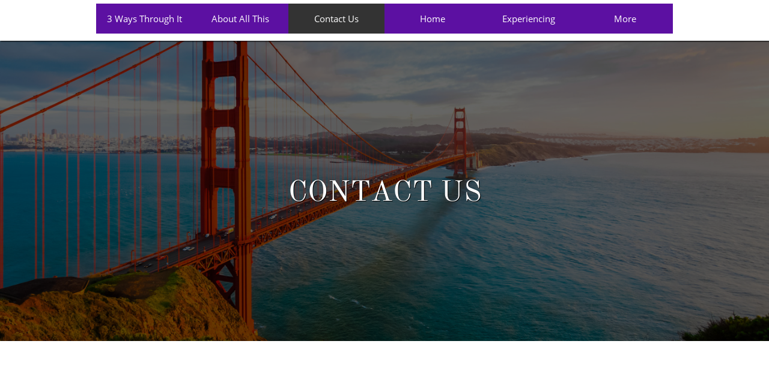

--- FILE ---
content_type: text/html
request_url: https://www.thehumanrealm.com/contact-us
body_size: 8474
content:
<!DOCTYPE html PUBLIC "-//W3C//DTD XHTML 1.0 Transitional//EN" "http://www.w3.org/TR/xhtml1/DTD/xhtml1-transitional.dtd">
<html xmlns="http://www.w3.org/1999/xhtml">
<head>
<title>Contact Us</title>
<meta http-equiv="Content-Type" content="text/html; charset=utf-8"/>
<meta http-equiv="X-UA-Compatible" content="IE=edge">
<meta name="SKYPE_TOOLBAR" content="SKYPE_TOOLBAR_PARSER_COMPATIBLE"/>
<meta name="HandheldFriendly" content="True" />
<meta name="MobileOptimized" content="1024" />
<meta name="viewport" content="width=1024" /> 
<link rel="shortcut icon" href="https://storage.googleapis.com/wzukusers/user-19714211/images/fav-5a371440213778GKHvJZ/favicon.ico?v=fav-5a371440213778GKHvJZ" type="image/x-icon" />
<link rel="icon" type="image/png" href="https://storage.googleapis.com/wzukusers/user-19714211/images/fav-5a371440213778GKHvJZ/favicon-16x16.png?v=fav-5a371440213778GKHvJZ" sizes="16x16">
<link rel="icon" type="image/png" href="https://storage.googleapis.com/wzukusers/user-19714211/images/fav-5a371440213778GKHvJZ/favicon-32x32.png?v=fav-5a371440213778GKHvJZ" sizes="32x32">
<link rel="icon" type="image/png" href="https://storage.googleapis.com/wzukusers/user-19714211/images/fav-5a371440213778GKHvJZ/favicon-96x96.png?v=fav-5a371440213778GKHvJZ" sizes="96x96">
<link rel="icon" type="image/png" href="https://storage.googleapis.com/wzukusers/user-19714211/images/fav-5a371440213778GKHvJZ/favicon-160x160.png?v=fav-5a371440213778GKHvJZ" sizes="160x160">
<link rel="icon" type="image/png" href="https://storage.googleapis.com/wzukusers/user-19714211/images/fav-5a371440213778GKHvJZ/favicon-196x196.png?v=fav-5a371440213778GKHvJZ" sizes="196x196">
<link rel="apple-touch-icon" href="https://storage.googleapis.com/wzukusers/user-19714211/images/fav-5a371440213778GKHvJZ/apple-touch-icon.png?v=fav-5a371440213778GKHvJZ" />
<link rel="apple-touch-icon" sizes="57x57" href="https://storage.googleapis.com/wzukusers/user-19714211/images/fav-5a371440213778GKHvJZ/apple-touch-icon-57x57.png?v=fav-5a371440213778GKHvJZ">
<link rel="apple-touch-icon" sizes="60x60" href="https://storage.googleapis.com/wzukusers/user-19714211/images/fav-5a371440213778GKHvJZ/apple-touch-icon-60x60.png?v=fav-5a371440213778GKHvJZ">
<link rel="apple-touch-icon" sizes="72x72" href="https://storage.googleapis.com/wzukusers/user-19714211/images/fav-5a371440213778GKHvJZ/apple-touch-icon-72x72.png?v=fav-5a371440213778GKHvJZ">
<link rel="apple-touch-icon" sizes="114x114" href="https://storage.googleapis.com/wzukusers/user-19714211/images/fav-5a371440213778GKHvJZ/apple-touch-icon-114x114.png?v=fav-5a371440213778GKHvJZ">
<link rel="apple-touch-icon" sizes="120x120" href="https://storage.googleapis.com/wzukusers/user-19714211/images/fav-5a371440213778GKHvJZ/apple-touch-icon-120x120.png?v=fav-5a371440213778GKHvJZ">
<link rel="apple-touch-icon" sizes="152x152" href="https://storage.googleapis.com/wzukusers/user-19714211/images/fav-5a371440213778GKHvJZ/apple-touch-icon-152x152.png?v=fav-5a371440213778GKHvJZ">
<meta name="msapplication-square70x70logo" content="https://storage.googleapis.com/wzukusers/user-19714211/images/fav-5a371440213778GKHvJZ/mstile-70x70.png?v=fav-5a371440213778GKHvJZ" />
<meta name="msapplication-square144x144logo" content="https://storage.googleapis.com/wzukusers/user-19714211/images/fav-5a371440213778GKHvJZ/mstile-144x144.png?v=fav-5a371440213778GKHvJZ" />
<meta name="msapplication-square150x150logo" content="https://storage.googleapis.com/wzukusers/user-19714211/images/fav-5a371440213778GKHvJZ/mstile-150x150.png?v=fav-5a371440213778GKHvJZ" />
<meta name="msapplication-wide310x150logo" content="https://storage.googleapis.com/wzukusers/user-19714211/images/fav-5a371440213778GKHvJZ/mstile-310x150.png?v=fav-5a371440213778GKHvJZ" />
<meta name="msapplication-square310x310logo" content="https://storage.googleapis.com/wzukusers/user-19714211/images/fav-5a371440213778GKHvJZ/mstile-310x310.png?v=fav-5a371440213778GKHvJZ" />


<meta name="twitter:card" content="summary"/>
<meta property="og:image" content="https://storage.googleapis.com/wzsitethumbnails/site-42373943/800x500.jpg"/>
<meta property="og:image:width" content="800"/>
<meta property="og:image:height" content="500"/>

<script async="" src="https://www.googletagmanager.com/gtag/js?id=UA-110018927-1"></script>
<script type="text/javascript">
window.dataLayer=window.dataLayer||[];function gtag(){window.dataLayer.push(arguments);}
gtag('js',new Date());gtag('config', 'UA-110018927-1')
</script>

<script type="text/javascript">
var _fc;window.getInsights=function(a,b){_fc||(_fc=a,a=null),window.AMInsights?(_fc&&(_fc(window.AMInsights),_fc=null),a&&a(window.AMInsights)):(b=b||25,setTimeout(function(){window.getInsights(a,2*b)},b))};
</script>
<script type="text/javascript" src="https://assets.mywebsitebuilder.com/assets/t.js?brand=Sitelio&v=g-202505061005488209" async></script>
<script type="text/javascript">
window.getInsights(function(insights){insights.init('1376cf9c-7b61-47d9-a8ba-e01d3161b0c8');});
</script>

<link rel='stylesheet' type='text/css' href='https://components.mywebsitebuilder.com/g-202505061005488209/viewer-sitelio/viewer.css'/>

<script type='text/javascript'>
var PageData = {"baseAddress":"www.thehumanrealm.com","ServicesBasePath":"","isTablet":false,"siteSettings":{"analyticsTrackingId":"\"UA-110018927-1\"","behanceSocialLinkId":"{\"type\":\"behance\",\"title\":\"Behance\",\"url\":\"http://www.behance.com\"}","doneFirstPublish":"true","dribbbleSocialLinkId":"{\"type\":\"dribbble\",\"title\":\"Dribbble\",\"url\":\"http://www.dribbble.com\"}","enableColumnsGrid":"false","etsySocialLinkId":"{\"type\":\"etsy\",\"title\":\"Etsy\",\"url\":\"http://www.etsy.com\"}","facebookSocialLinkId":"{\"type\":\"facebook\",\"title\":\"Facebook\",\"url\":\"https://facebook.com/pages/Ehost/396677323864645\"}","flickrSocialLinkId":"{\"type\":\"flickr\",\"title\":\"Flickr\",\"url\":\"http://www.flickr.com\"}","googlePlusSocialLinkId":"{\"type\":\"googlePlus\",\"title\":\"Google+\",\"url\":\"http://plus.google.com/+google\"}","instagramSocialLinkId":"{\"type\":\"instagram\",\"title\":\"Instagram\",\"url\":\"http://www.instagram.com\"}","isFirstMobileUse":"true","linkedinSocialLinkId":"{\"type\":\"linkedin\",\"title\":\"LinkedIn\",\"url\":\"http://www.linkedin.com\"}","picasaSocialLinkId":"{\"type\":\"picasa\",\"title\":\"Picasa\",\"url\":\"http://www.picasa.com\"}","pinterestSocialLinkId":"{\"type\":\"pinterest\",\"title\":\"Pinterest\",\"url\":\"http://www.pinterest.com\"}","redditSocialLinkId":"{\"type\":\"reddit\",\"title\":\"Reddit\",\"url\":\"http://www.reddit.com\"}","renrenSocialLinkId":"{\"type\":\"renren\",\"title\":\"Renren\",\"url\":\"http://www.renren.com\"}","showAlwaysColumnsGrid":"false","soundCloudSocialLinkId":"{\"type\":\"soundCloud\",\"title\":\"SoundCloud\",\"url\":\"http://www.soundcloud.com\"}","tripAdvisorSocialLinkId":"{\"type\":\"tripAdvisor\",\"title\":\"Trip Advisor\",\"url\":\"http://www.tripadvisor.com\"}","tumblrSocialLinkId":"{\"type\":\"tumblr\",\"title\":\"Tumblr\",\"url\":\"http://www.tumblr.com\"}","twitterSocialLinkId":"{\"type\":\"twitter\",\"title\":\"Twitter\",\"url\":\"https://twitter.com/ehostdotcom\"}","vimeoSocialLinkId":"{\"type\":\"vimeo\",\"title\":\"Vimeo\",\"url\":\"http://www.vimeo.com\"}","vkSocialLinkId":"{\"type\":\"vk\",\"title\":\"VK\",\"url\":\"http://www.vk.com\"}","weiboSocialLinkId":"{\"type\":\"weibo\",\"title\":\"Weibo\",\"url\":\"http://www.weibo.com\"}","youtubeSocialLinkId":"{\"type\":\"youtube\",\"title\":\"Youtube\",\"url\":\"http://www.youtube.com\"}"},"defaultAjaxPageID":"id1447330710412","PageNotFound":false};
var Global = {"FacebookAppID":null,"IsMobileView":false,"IsTabletView":false,"IsMobileClient":false,"CloudflareOptions":6,"SiteID":42373943};
var SiteInformation = {"groupId":42373943,"isPublished":false,"limitations":{"video":{"limitation":{"isLimited":true},"dialog":{"isDiscount":false}},"pages":{"limitation":{"isLimited":true},"dialog":{"isDiscount":false}},"ecommerce":{"limitation":{"isLimited":true},"dialog":{"isDiscount":false}},"publish":{"limitation":{"isLimited":true},"dialog":{"isDiscount":false}},"stats":{"limitation":{"isLimited":false},"dialog":{"isDiscount":false}},"storage":{"limitation":{"isLimited":true},"dialog":{"isDiscount":false}},"file":{"limitation":{"isLimited":true},"dialog":{"isDiscount":false}},"premium":{"limitation":{"isLimited":false},"dialog":{"isDiscount":false}},"mobile":{"limitation":{"isLimited":true},"dialog":{"isDiscount":false}},"newSites":{"limitation":{"isLimited":true},"dialog":{"isDiscount":false}},"favicon":{"limitation":{"isLimited":true},"dialog":{"isDiscount":false}},"embedded":{"limitation":{"isLimited":true},"dialog":{"isDiscount":false}},"bannerFeature":{"limitation":{"isLimited":false},"dialog":{"isDiscount":false},"iframeUrl":"https://components.mywebsitebuilder.com/sitelio/freebanner.html","iframeHeight":"66px"},"history":{"limitation":{"isLimited":true},"dialog":{"isDiscount":false}},"posts":{"limitation":{"isLimited":true},"dialog":{"isDiscount":false}},"hdvideo":{"limitation":{"isLimited":true},"dialog":{"isDiscount":false}},"totalPages":{"limitation":{"isLimited":true},"dialog":{"isDiscount":false}},"advancedStats":{"limitation":{"isLimited":false},"dialog":{"isDiscount":false}},"form":{"limitation":{"isLimited":true},"dialog":{"isDiscount":false}}},"isPremium":true,"isSaved":false,"siteType":0,"isTemplate":false,"baseVersion":"85683709","isFirstSiteVersion":false,"hasSites":false,"storeInformation":{},"appMarketInformation":{}};
var Settings = {"UserStorageUrlsMap":{"2":"https://wzukusers.blob.core.windows.net/user-{0}/","6":"https://storage.googleapis.com/wzukusers/user-{0}/","61":"https://storage.googleapis.com/wzukusers/user-{0}/","100":"https://storage.googleapis.com/te-hosted-sites/user-{0}/","105":"https://storage.googleapis.com/te-sitey-sites/user-{0}/","103":"https://storage.googleapis.com/te-websitebuilder-sites/user-{0}/","102":"https://storage.googleapis.com/te-sitelio-sites/user-{0}/","106":"https://storage.googleapis.com/te-sitebuilder-sites/user-{0}/"},"WebzaiStorageUrlsMap":{"2":"https://wzuk.blob.core.windows.net/assets/","6":"https://storage.googleapis.com/wzuk/assets/","61":"https://storage.googleapis.com/wzuk/assets/"},"InsightsTrackerUrl":"https://assets.mywebsitebuilder.com/assets","GoogleMapsApiKey":"AIzaSyBircn8XsIYBBfNl0AShXYSRlYFCqlxzoU","RecaptchaSiteKey":"6LduzUMUAAAAAMHqfxkZpwdwEckAL_hhoWOQP0B_","StaticContentUrl":"https://webzaidev.blob.core.windows.net/","ServiceAddress":"https://editor.sitelio.com/","ApplicationRoot":"https://components.mywebsitebuilder.com/g-202505061005488209","Brand":2,"ApplicationDomain":"sitelio.com","YoutubeApiKey":"","InstagramClientId":"483843269120637","AppsIframeRoot":"https://components.mywebsitebuilder.com","AppVersion":"g-202505061005488209","DevelopmentMode":"","ServiceEndpoints":{"Store":{"EmbedApi":"https://embed.sitelio.com/dist/src/","PublicApi":"https://store-api.sitelio.com/v1/"},"Storage":null},"ImageProxy":"https://images.builderservices.io/s/?","DataProxy":"https://data.mywebsitebuilder.com","IsApiPartner":false,"BrandName":"Sitelio","RaygunSettings":null,"FreeBannerUrl":"https://components.mywebsitebuilder.com/sitelio/freebanner.html"};

</script>
<script src='https://components.mywebsitebuilder.com/g-202505061005488209/viewer/viewer.js' type='text/javascript'></script>

<script src='https://storage.googleapis.com/te-sitelio-sites/user-19714211/sites/42373943/56cbc190603c5HPO2jlj/2a3254ccbb064666a2669e95d670f82f.js?1753844890' type='text/javascript'></script>
<script src='https://storage.googleapis.com/te-sitelio-sites/user-19714211/sites/42373943/56cbc190603c5HPO2jlj/eff86c0e42f94c13a5120a8446c5667f.js?1753844890' type='text/javascript'></script>
<script src='https://storage.googleapis.com/te-sitelio-sites/user-19714211/sites/42373943/56cbc190603c5HPO2jlj/fb331d37348b4d5f91bb512300682487.js?1753844890' type='text/javascript'></script>
<script type='text/javascript'>
var SiteFilesMap = {"page-id1447330604109":"https://storage.googleapis.com/te-sitelio-sites/user-19714211/sites/42373943/56cbc190603c5HPO2jlj/c9f7d30ddb924fa99ed9962f0a797f64.js","page-id1447330614878":"https://storage.googleapis.com/te-sitelio-sites/user-19714211/sites/42373943/56cbc190603c5HPO2jlj/4c20802124264d2c80963f35fa89be96.js","page-id1447330710412":"https://storage.googleapis.com/te-sitelio-sites/user-19714211/sites/42373943/56cbc190603c5HPO2jlj/eff86c0e42f94c13a5120a8446c5667f.js","page-id1457567439885":"https://storage.googleapis.com/te-sitelio-sites/user-19714211/sites/42373943/56cbc190603c5HPO2jlj/435f23c6996244eca8225ea6d222b84d.js","page-id1457567563540":"https://storage.googleapis.com/te-sitelio-sites/user-19714211/sites/42373943/56cbc190603c5HPO2jlj/6fb4448dbc8c4b14a0bd1c37a9130b1d.js","page-id1461543609264":"https://storage.googleapis.com/te-sitelio-sites/user-19714211/sites/42373943/56cbc190603c5HPO2jlj/79571c13eefd48d4bf64d19742efa366.js","page-id1464618156355":"https://storage.googleapis.com/te-sitelio-sites/user-19714211/sites/42373943/56cbc190603c5HPO2jlj/39fad684bc6944a5881dd79ce59facfe.js","page-id1466736807676":"https://storage.googleapis.com/te-sitelio-sites/user-19714211/sites/42373943/56cbc190603c5HPO2jlj/77af5d8f0af747529ffe9c37dd134597.js","page-id1484956089341":"https://storage.googleapis.com/te-sitelio-sites/user-19714211/sites/42373943/56cbc190603c5HPO2jlj/c240dee8082240b5b2345efbb16b16c0.js","page-id1485129022361":"https://storage.googleapis.com/te-sitelio-sites/user-19714211/sites/42373943/56cbc190603c5HPO2jlj/cbcfacabcc2749909ed606d3ebd24690.js","page-id1485146472562":"https://storage.googleapis.com/te-sitelio-sites/user-19714211/sites/42373943/56cbc190603c5HPO2jlj/45e33befa66848d8a75964ff306b4d15.js","page-id1485743785353":"https://storage.googleapis.com/te-sitelio-sites/user-19714211/sites/42373943/56cbc190603c5HPO2jlj/87289b9f4809449fa8817ffc6e9a92bf.js","page-id1508373158057":"https://storage.googleapis.com/te-sitelio-sites/user-19714211/sites/42373943/56cbc190603c5HPO2jlj/24456c9e21e646b4b4ba5d8ab050bdfe.js","page-id1508373158179":"https://storage.googleapis.com/te-sitelio-sites/user-19714211/sites/42373943/56cbc190603c5HPO2jlj/94093a2a208d437baf647212e0b94219.js","page-id1510889900388":"https://storage.googleapis.com/te-sitelio-sites/user-19714211/sites/42373943/56cbc190603c5HPO2jlj/047380ef6db8493d922b7680519de18b.js","page-id1510889981487":"https://storage.googleapis.com/te-sitelio-sites/user-19714211/sites/42373943/56cbc190603c5HPO2jlj/c9c936e055a3492b8d847d0d32f05952.js","page-id1527247714872":"https://storage.googleapis.com/te-sitelio-sites/user-19714211/sites/42373943/56cbc190603c5HPO2jlj/6db791e74ed74f23abb1f226a750950f.js","page-id1527247727398":"https://storage.googleapis.com/te-sitelio-sites/user-19714211/sites/42373943/56cbc190603c5HPO2jlj/64edca1603b0436a9dd4213b030fba50.js","page-id1549148450811":"https://storage.googleapis.com/te-sitelio-sites/user-19714211/sites/42373943/56cbc190603c5HPO2jlj/1041db07d4f44858b39025eb096dddbd.js","page-id1573826388120":"https://storage.googleapis.com/te-sitelio-sites/user-19714211/sites/42373943/56cbc190603c5HPO2jlj/78ede2e43f6642a4bb312841446e9213.js","page-id1619530158336":"https://storage.googleapis.com/te-sitelio-sites/user-19714211/sites/42373943/56cbc190603c5HPO2jlj/ff3b1a29da0e4c81b810d5faff339dd3.js","master-1343569893636":"https://storage.googleapis.com/te-sitelio-sites/user-19714211/sites/42373943/56cbc190603c5HPO2jlj/fb331d37348b4d5f91bb512300682487.js","site-structure":"https://storage.googleapis.com/te-sitelio-sites/user-19714211/sites/42373943/56cbc190603c5HPO2jlj/2a3254ccbb064666a2669e95d670f82f.js"};
</script>


<style type="text/css"> #mobile-loading-screen, #desktop-loading-screen{position:absolute;left:0;top:0;right:0;bottom:0;z-index:100000000;background:white url('[data-uri]') center center no-repeat;} body.state-loading-mobile-viewer, body.state-loading-mobile-viewer .page-element, body.state-loading-mobile-viewer #body-element, body.state-loading-desktop-viewer, body.state-loading-desktop-viewer .page-element, body.state-loading-desktop-viewer #body-element{height:100%;width:100%;overflow-y:hidden !important;} </style>
<script type="text/javascript">
var DynamicPageContent = null;
var DBSiteMetaData = { "pagesStructureInformation":{"pagesData":{"id1447330604109":{"metaTags":"","headerCode":"","footerCode":"","tags":[],"id":"id1447330604109","pageID":null,"pid":null,"title":"About All This","name":null,"pageTitle":"","description":"","keyWords":"","index":2,"isHomePage":false,"shareStyle":true,"useNameASTitle":false,"supportsMobileStates":true,"urlAlias":"about-all-this","useNameASUrl":true,"useDefaultTitle":false,"masterPageListName":"","masterPageType":"","isSearchEngineDisabled":false},"id1447330614878":{"metaTags":"","headerCode":"","footerCode":"","tags":[],"id":"id1447330614878","pageID":null,"pid":null,"title":"3 Ways Through It","name":null,"pageTitle":"","description":"","keyWords":"","index":1,"isHomePage":false,"shareStyle":true,"useNameASTitle":false,"supportsMobileStates":true,"urlAlias":"3-ways-through-it","useNameASUrl":true,"useDefaultTitle":false,"masterPageListName":"","masterPageType":"","isSearchEngineDisabled":false},"id1447330710412":{"metaTags":"","headerCode":"","footerCode":"","tags":[],"id":"id1447330710412","pageID":null,"pid":null,"title":"Contact Us","name":null,"pageTitle":"","description":"","keyWords":"","index":3,"isHomePage":false,"shareStyle":true,"useNameASTitle":false,"supportsMobileStates":true,"urlAlias":"contact-us","useNameASUrl":true,"useDefaultTitle":false,"masterPageListName":"","masterPageType":"","isSearchEngineDisabled":false},"id1457567439885":{"metaTags":"","headerCode":"","footerCode":"","tags":[],"id":"id1457567439885","pageID":null,"pid":null,"title":"Home","name":null,"pageTitle":"","description":"","keyWords":"","index":4,"isHomePage":true,"shareStyle":true,"useNameASTitle":false,"supportsMobileStates":true,"urlAlias":"home","useNameASUrl":true,"useDefaultTitle":false,"masterPageListName":"","masterPageType":"","isSearchEngineDisabled":false},"id1457567563540":{"metaTags":"","headerCode":"","footerCode":"","tags":[],"id":"id1457567563540","pageID":null,"pid":null,"title":"Experiencing","name":null,"pageTitle":"","description":"","keyWords":"","index":5,"isHomePage":false,"shareStyle":true,"useNameASTitle":false,"supportsMobileStates":true,"urlAlias":"experiencing","useNameASUrl":true,"useDefaultTitle":false,"masterPageListName":"","masterPageType":"","isSearchEngineDisabled":false,"menu":{"isMobileDisabled":false}},"id1461543609264":{"metaTags":"","headerCode":"","footerCode":"","tags":[],"id":"id1461543609264","pageID":null,"pid":null,"title":"Half - Whole","name":null,"pageTitle":"","description":"","keyWords":"","index":6,"isHomePage":false,"shareStyle":true,"useNameASTitle":false,"supportsMobileStates":true,"urlAlias":"page-3- two halves two people","useNameASUrl":false,"useDefaultTitle":false,"masterPageListName":"","masterPageType":"","isSearchEngineDisabled":false},"id1464618156355":{"metaTags":"","headerCode":"","footerCode":"","tags":[],"id":"id1464618156355","pageID":null,"pid":null,"title":"A Person","name":null,"pageTitle":"","description":"","keyWords":"","index":7,"isHomePage":false,"shareStyle":true,"useNameASTitle":false,"supportsMobileStates":true,"urlAlias":"a-person","useNameASUrl":true,"useDefaultTitle":false,"masterPageListName":"","masterPageType":"","isSearchEngineDisabled":false},"id1466736807676":{"metaTags":"","headerCode":"","footerCode":"","tags":[],"id":"id1466736807676","pageID":null,"pid":null,"title":"Moments","name":null,"pageTitle":"","description":"","keyWords":"","index":8,"isHomePage":false,"shareStyle":true,"useNameASTitle":false,"supportsMobileStates":true,"urlAlias":"moments","useNameASUrl":true,"useDefaultTitle":false,"masterPageListName":"","masterPageType":"","isSearchEngineDisabled":false},"id1484956089341":{"metaTags":"","headerCode":"","footerCode":"","tags":[],"id":"id1484956089341","pageID":null,"pid":null,"title":"The Portal","name":null,"pageTitle":"","description":"","keyWords":"","index":9,"isHomePage":false,"shareStyle":true,"useNameASTitle":false,"supportsMobileStates":true,"urlAlias":"the-portal","useNameASUrl":true,"useDefaultTitle":false,"masterPageListName":"","masterPageType":"","isSearchEngineDisabled":false},"id1485129022361":{"metaTags":"","headerCode":"","footerCode":"","tags":[],"id":"id1485129022361","pageID":null,"pid":null,"title":"Self & Story","name":null,"pageTitle":"","description":"","keyWords":"","index":11,"isHomePage":false,"shareStyle":true,"useNameASTitle":false,"supportsMobileStates":true,"urlAlias":"self-story","useNameASUrl":true,"useDefaultTitle":false,"masterPageListName":"","masterPageType":"","isSearchEngineDisabled":false},"id1485146472562":{"metaTags":"","headerCode":"","footerCode":"","tags":[],"id":"id1485146472562","pageID":null,"pid":null,"title":"Life Voyage","name":null,"pageTitle":"","description":"","keyWords":"","index":12,"isHomePage":false,"shareStyle":true,"useNameASTitle":false,"supportsMobileStates":true,"urlAlias":"life-voyage","useNameASUrl":true,"useDefaultTitle":false,"masterPageListName":"","masterPageType":"","isSearchEngineDisabled":false},"id1485743785353":{"metaTags":"","headerCode":"","footerCode":"","tags":[],"id":"id1485743785353","pageID":null,"pid":null,"title":"Keleman link","name":null,"pageTitle":"","description":"","keyWords":"","index":10,"isHomePage":false,"shareStyle":true,"useNameASTitle":false,"supportsMobileStates":true,"urlAlias":"keleman-link","useNameASUrl":true,"useDefaultTitle":false,"masterPageListName":"","masterPageType":"","isSearchEngineDisabled":false},"id1508373158057":{"metaTags":"","headerCode":"","footerCode":"","tags":[],"id":"id1508373158057","pageID":null,"pid":null,"title":"Post Page","name":null,"pageTitle":"","description":"","keyWords":"","isHomePage":false,"shareStyle":true,"useNameASTitle":false,"supportsMobileStates":true,"urlAlias":"post-page","useNameASUrl":true,"useDefaultTitle":false,"masterPageListName":"","pageListName":"LocalBlog","masterPageType":"","isSearchEngineDisabled":false},"id1508373158179":{"metaTags":"","headerCode":"","footerCode":"","tags":[],"id":"id1508373158179","pageID":null,"pid":null,"title":"The Blog","name":null,"pageTitle":"","description":"","keyWords":"","index":13,"isHomePage":false,"shareStyle":true,"useNameASTitle":false,"supportsMobileStates":true,"urlAlias":"the-blog","useNameASUrl":true,"useDefaultTitle":false,"masterPageListName":"LocalBlog","masterPageType":"","isSearchEngineDisabled":false},"id1510889900388":{"metaTags":"","headerCode":"","footerCode":"","tags":[],"id":"id1510889900388","pageID":null,"pid":null,"title":"Full Maturity","name":null,"pageTitle":"","description":"","keyWords":"","index":14,"isHomePage":false,"shareStyle":true,"useNameASTitle":false,"supportsMobileStates":true,"urlAlias":"full-maturity","useNameASUrl":true,"useDefaultTitle":false,"masterPageListName":"","masterPageType":"","isSearchEngineDisabled":false},"id1510889981487":{"metaTags":"","headerCode":"","footerCode":"","tags":[],"id":"id1510889981487","pageID":null,"pid":null,"title":"Thru & Into","name":null,"pageTitle":"","description":"","keyWords":"","index":15,"isHomePage":false,"shareStyle":true,"useNameASTitle":false,"supportsMobileStates":true,"urlAlias":"thru-into","useNameASUrl":true,"useDefaultTitle":false,"masterPageListName":"","masterPageType":"","isSearchEngineDisabled":false},"id1527247714872":{"metaTags":"","headerCode":"","footerCode":"","tags":[],"id":"id1527247714872","pageID":null,"pid":null,"title":"Train Ride Of The Self","name":null,"pageTitle":"","description":"","keyWords":"","index":16,"isHomePage":false,"shareStyle":true,"useNameASTitle":false,"supportsMobileStates":true,"urlAlias":"train-ride-of-the-self","useNameASUrl":true,"useDefaultTitle":false,"masterPageListName":"","masterPageType":"","isSearchEngineDisabled":false},"id1527247727398":{"metaTags":"","headerCode":"","footerCode":"","tags":[],"id":"id1527247727398","pageID":null,"pid":null,"title":"Outcomes","name":null,"pageTitle":"","description":"","keyWords":"","index":17,"isHomePage":false,"shareStyle":true,"useNameASTitle":false,"supportsMobileStates":true,"urlAlias":"outcomes","useNameASUrl":true,"useDefaultTitle":false,"masterPageListName":"","masterPageType":"","isSearchEngineDisabled":false},"id1549148450811":{"metaTags":"","headerCode":"","footerCode":"","tags":[],"id":"id1549148450811","pageID":null,"pid":null,"title":"Who One Is","name":null,"pageTitle":"","description":"","keyWords":"","index":18,"isHomePage":false,"shareStyle":true,"useNameASTitle":false,"supportsMobileStates":true,"urlAlias":"who-one-is","useNameASUrl":true,"useDefaultTitle":false,"masterPageListName":"","masterPageType":"","isSearchEngineDisabled":false},"id1573826388120":{"metaTags":"","headerCode":"","footerCode":"","tags":[],"id":"id1573826388120","pageID":null,"pid":null,"title":"The Way On","name":null,"pageTitle":"","description":"","keyWords":"","index":19,"isHomePage":false,"shareStyle":false,"useNameASTitle":false,"supportsMobileStates":true,"urlAlias":"the-way-on","useNameASUrl":true,"useDefaultTitle":false,"masterPageListName":"","masterPageType":"","isSearchEngineDisabled":false},"id1619530158336":{"metaTags":"","headerCode":"","footerCode":"","tags":[],"id":"id1619530158336","pageID":null,"pid":null,"title":"You are Y.O.U.","name":null,"pageTitle":"","description":"","keyWords":"","index":20,"isHomePage":false,"shareStyle":false,"useNameASTitle":false,"supportsMobileStates":true,"urlAlias":"you-are-y-o-u","useNameASUrl":true,"useDefaultTitle":false,"masterPageListName":"","masterPageType":"","isSearchEngineDisabled":false}},"pagesHierarchies": {"id1508373158179":["id1508373158057"]}},"siteStructureInformation":{"masterPages": {"1343569893636":{"pagesIDs":["id1447330604109","id1447330614878","id1447330710412","id1457567439885","id1457567563540","id1461543609264","id1464618156355","id1466736807676","id1484956089341","id1485129022361","id1485146472562","id1485743785353","id1508373158057","id1508373158179","id1510889900388","id1510889981487","id1527247714872","id1527247727398","id1549148450811","id1573826388120","id1619530158336"]}},"listsInformation": {"LocalBlog":{"defaultDynamicPageId":"id1508373158057","listType":null,"listId":14247519,"listName":"LocalBlog","remoteDataSource":null,"isTemplate":false,"hasAppMarketStore":false,"hasShownMigrationMessage":false,"connectedListPage":"id1508373158179","connectedDynamicPages":["id1508373158057"],"isVisible":false,"hasAnyCatsVariantsOrStock":false,"isOnePageList":false}}} };
var TemporaryImages = {};
Viewer.initialize();
</script>
</head>
<body class="state-loading-desktop-viewer">
<div id="desktop-loading-screen"></div>


<div id="body-element"></div>

</body>
</html>



--- FILE ---
content_type: text/html; charset=utf-8
request_url: https://www.google.com/recaptcha/api2/anchor?ar=1&k=6LduzUMUAAAAAMHqfxkZpwdwEckAL_hhoWOQP0B_&co=aHR0cHM6Ly93d3cudGhlaHVtYW5yZWFsbS5jb206NDQz&hl=en&v=N67nZn4AqZkNcbeMu4prBgzg&size=normal&anchor-ms=20000&execute-ms=30000&cb=xfwb53jb7z2m
body_size: 49293
content:
<!DOCTYPE HTML><html dir="ltr" lang="en"><head><meta http-equiv="Content-Type" content="text/html; charset=UTF-8">
<meta http-equiv="X-UA-Compatible" content="IE=edge">
<title>reCAPTCHA</title>
<style type="text/css">
/* cyrillic-ext */
@font-face {
  font-family: 'Roboto';
  font-style: normal;
  font-weight: 400;
  font-stretch: 100%;
  src: url(//fonts.gstatic.com/s/roboto/v48/KFO7CnqEu92Fr1ME7kSn66aGLdTylUAMa3GUBHMdazTgWw.woff2) format('woff2');
  unicode-range: U+0460-052F, U+1C80-1C8A, U+20B4, U+2DE0-2DFF, U+A640-A69F, U+FE2E-FE2F;
}
/* cyrillic */
@font-face {
  font-family: 'Roboto';
  font-style: normal;
  font-weight: 400;
  font-stretch: 100%;
  src: url(//fonts.gstatic.com/s/roboto/v48/KFO7CnqEu92Fr1ME7kSn66aGLdTylUAMa3iUBHMdazTgWw.woff2) format('woff2');
  unicode-range: U+0301, U+0400-045F, U+0490-0491, U+04B0-04B1, U+2116;
}
/* greek-ext */
@font-face {
  font-family: 'Roboto';
  font-style: normal;
  font-weight: 400;
  font-stretch: 100%;
  src: url(//fonts.gstatic.com/s/roboto/v48/KFO7CnqEu92Fr1ME7kSn66aGLdTylUAMa3CUBHMdazTgWw.woff2) format('woff2');
  unicode-range: U+1F00-1FFF;
}
/* greek */
@font-face {
  font-family: 'Roboto';
  font-style: normal;
  font-weight: 400;
  font-stretch: 100%;
  src: url(//fonts.gstatic.com/s/roboto/v48/KFO7CnqEu92Fr1ME7kSn66aGLdTylUAMa3-UBHMdazTgWw.woff2) format('woff2');
  unicode-range: U+0370-0377, U+037A-037F, U+0384-038A, U+038C, U+038E-03A1, U+03A3-03FF;
}
/* math */
@font-face {
  font-family: 'Roboto';
  font-style: normal;
  font-weight: 400;
  font-stretch: 100%;
  src: url(//fonts.gstatic.com/s/roboto/v48/KFO7CnqEu92Fr1ME7kSn66aGLdTylUAMawCUBHMdazTgWw.woff2) format('woff2');
  unicode-range: U+0302-0303, U+0305, U+0307-0308, U+0310, U+0312, U+0315, U+031A, U+0326-0327, U+032C, U+032F-0330, U+0332-0333, U+0338, U+033A, U+0346, U+034D, U+0391-03A1, U+03A3-03A9, U+03B1-03C9, U+03D1, U+03D5-03D6, U+03F0-03F1, U+03F4-03F5, U+2016-2017, U+2034-2038, U+203C, U+2040, U+2043, U+2047, U+2050, U+2057, U+205F, U+2070-2071, U+2074-208E, U+2090-209C, U+20D0-20DC, U+20E1, U+20E5-20EF, U+2100-2112, U+2114-2115, U+2117-2121, U+2123-214F, U+2190, U+2192, U+2194-21AE, U+21B0-21E5, U+21F1-21F2, U+21F4-2211, U+2213-2214, U+2216-22FF, U+2308-230B, U+2310, U+2319, U+231C-2321, U+2336-237A, U+237C, U+2395, U+239B-23B7, U+23D0, U+23DC-23E1, U+2474-2475, U+25AF, U+25B3, U+25B7, U+25BD, U+25C1, U+25CA, U+25CC, U+25FB, U+266D-266F, U+27C0-27FF, U+2900-2AFF, U+2B0E-2B11, U+2B30-2B4C, U+2BFE, U+3030, U+FF5B, U+FF5D, U+1D400-1D7FF, U+1EE00-1EEFF;
}
/* symbols */
@font-face {
  font-family: 'Roboto';
  font-style: normal;
  font-weight: 400;
  font-stretch: 100%;
  src: url(//fonts.gstatic.com/s/roboto/v48/KFO7CnqEu92Fr1ME7kSn66aGLdTylUAMaxKUBHMdazTgWw.woff2) format('woff2');
  unicode-range: U+0001-000C, U+000E-001F, U+007F-009F, U+20DD-20E0, U+20E2-20E4, U+2150-218F, U+2190, U+2192, U+2194-2199, U+21AF, U+21E6-21F0, U+21F3, U+2218-2219, U+2299, U+22C4-22C6, U+2300-243F, U+2440-244A, U+2460-24FF, U+25A0-27BF, U+2800-28FF, U+2921-2922, U+2981, U+29BF, U+29EB, U+2B00-2BFF, U+4DC0-4DFF, U+FFF9-FFFB, U+10140-1018E, U+10190-1019C, U+101A0, U+101D0-101FD, U+102E0-102FB, U+10E60-10E7E, U+1D2C0-1D2D3, U+1D2E0-1D37F, U+1F000-1F0FF, U+1F100-1F1AD, U+1F1E6-1F1FF, U+1F30D-1F30F, U+1F315, U+1F31C, U+1F31E, U+1F320-1F32C, U+1F336, U+1F378, U+1F37D, U+1F382, U+1F393-1F39F, U+1F3A7-1F3A8, U+1F3AC-1F3AF, U+1F3C2, U+1F3C4-1F3C6, U+1F3CA-1F3CE, U+1F3D4-1F3E0, U+1F3ED, U+1F3F1-1F3F3, U+1F3F5-1F3F7, U+1F408, U+1F415, U+1F41F, U+1F426, U+1F43F, U+1F441-1F442, U+1F444, U+1F446-1F449, U+1F44C-1F44E, U+1F453, U+1F46A, U+1F47D, U+1F4A3, U+1F4B0, U+1F4B3, U+1F4B9, U+1F4BB, U+1F4BF, U+1F4C8-1F4CB, U+1F4D6, U+1F4DA, U+1F4DF, U+1F4E3-1F4E6, U+1F4EA-1F4ED, U+1F4F7, U+1F4F9-1F4FB, U+1F4FD-1F4FE, U+1F503, U+1F507-1F50B, U+1F50D, U+1F512-1F513, U+1F53E-1F54A, U+1F54F-1F5FA, U+1F610, U+1F650-1F67F, U+1F687, U+1F68D, U+1F691, U+1F694, U+1F698, U+1F6AD, U+1F6B2, U+1F6B9-1F6BA, U+1F6BC, U+1F6C6-1F6CF, U+1F6D3-1F6D7, U+1F6E0-1F6EA, U+1F6F0-1F6F3, U+1F6F7-1F6FC, U+1F700-1F7FF, U+1F800-1F80B, U+1F810-1F847, U+1F850-1F859, U+1F860-1F887, U+1F890-1F8AD, U+1F8B0-1F8BB, U+1F8C0-1F8C1, U+1F900-1F90B, U+1F93B, U+1F946, U+1F984, U+1F996, U+1F9E9, U+1FA00-1FA6F, U+1FA70-1FA7C, U+1FA80-1FA89, U+1FA8F-1FAC6, U+1FACE-1FADC, U+1FADF-1FAE9, U+1FAF0-1FAF8, U+1FB00-1FBFF;
}
/* vietnamese */
@font-face {
  font-family: 'Roboto';
  font-style: normal;
  font-weight: 400;
  font-stretch: 100%;
  src: url(//fonts.gstatic.com/s/roboto/v48/KFO7CnqEu92Fr1ME7kSn66aGLdTylUAMa3OUBHMdazTgWw.woff2) format('woff2');
  unicode-range: U+0102-0103, U+0110-0111, U+0128-0129, U+0168-0169, U+01A0-01A1, U+01AF-01B0, U+0300-0301, U+0303-0304, U+0308-0309, U+0323, U+0329, U+1EA0-1EF9, U+20AB;
}
/* latin-ext */
@font-face {
  font-family: 'Roboto';
  font-style: normal;
  font-weight: 400;
  font-stretch: 100%;
  src: url(//fonts.gstatic.com/s/roboto/v48/KFO7CnqEu92Fr1ME7kSn66aGLdTylUAMa3KUBHMdazTgWw.woff2) format('woff2');
  unicode-range: U+0100-02BA, U+02BD-02C5, U+02C7-02CC, U+02CE-02D7, U+02DD-02FF, U+0304, U+0308, U+0329, U+1D00-1DBF, U+1E00-1E9F, U+1EF2-1EFF, U+2020, U+20A0-20AB, U+20AD-20C0, U+2113, U+2C60-2C7F, U+A720-A7FF;
}
/* latin */
@font-face {
  font-family: 'Roboto';
  font-style: normal;
  font-weight: 400;
  font-stretch: 100%;
  src: url(//fonts.gstatic.com/s/roboto/v48/KFO7CnqEu92Fr1ME7kSn66aGLdTylUAMa3yUBHMdazQ.woff2) format('woff2');
  unicode-range: U+0000-00FF, U+0131, U+0152-0153, U+02BB-02BC, U+02C6, U+02DA, U+02DC, U+0304, U+0308, U+0329, U+2000-206F, U+20AC, U+2122, U+2191, U+2193, U+2212, U+2215, U+FEFF, U+FFFD;
}
/* cyrillic-ext */
@font-face {
  font-family: 'Roboto';
  font-style: normal;
  font-weight: 500;
  font-stretch: 100%;
  src: url(//fonts.gstatic.com/s/roboto/v48/KFO7CnqEu92Fr1ME7kSn66aGLdTylUAMa3GUBHMdazTgWw.woff2) format('woff2');
  unicode-range: U+0460-052F, U+1C80-1C8A, U+20B4, U+2DE0-2DFF, U+A640-A69F, U+FE2E-FE2F;
}
/* cyrillic */
@font-face {
  font-family: 'Roboto';
  font-style: normal;
  font-weight: 500;
  font-stretch: 100%;
  src: url(//fonts.gstatic.com/s/roboto/v48/KFO7CnqEu92Fr1ME7kSn66aGLdTylUAMa3iUBHMdazTgWw.woff2) format('woff2');
  unicode-range: U+0301, U+0400-045F, U+0490-0491, U+04B0-04B1, U+2116;
}
/* greek-ext */
@font-face {
  font-family: 'Roboto';
  font-style: normal;
  font-weight: 500;
  font-stretch: 100%;
  src: url(//fonts.gstatic.com/s/roboto/v48/KFO7CnqEu92Fr1ME7kSn66aGLdTylUAMa3CUBHMdazTgWw.woff2) format('woff2');
  unicode-range: U+1F00-1FFF;
}
/* greek */
@font-face {
  font-family: 'Roboto';
  font-style: normal;
  font-weight: 500;
  font-stretch: 100%;
  src: url(//fonts.gstatic.com/s/roboto/v48/KFO7CnqEu92Fr1ME7kSn66aGLdTylUAMa3-UBHMdazTgWw.woff2) format('woff2');
  unicode-range: U+0370-0377, U+037A-037F, U+0384-038A, U+038C, U+038E-03A1, U+03A3-03FF;
}
/* math */
@font-face {
  font-family: 'Roboto';
  font-style: normal;
  font-weight: 500;
  font-stretch: 100%;
  src: url(//fonts.gstatic.com/s/roboto/v48/KFO7CnqEu92Fr1ME7kSn66aGLdTylUAMawCUBHMdazTgWw.woff2) format('woff2');
  unicode-range: U+0302-0303, U+0305, U+0307-0308, U+0310, U+0312, U+0315, U+031A, U+0326-0327, U+032C, U+032F-0330, U+0332-0333, U+0338, U+033A, U+0346, U+034D, U+0391-03A1, U+03A3-03A9, U+03B1-03C9, U+03D1, U+03D5-03D6, U+03F0-03F1, U+03F4-03F5, U+2016-2017, U+2034-2038, U+203C, U+2040, U+2043, U+2047, U+2050, U+2057, U+205F, U+2070-2071, U+2074-208E, U+2090-209C, U+20D0-20DC, U+20E1, U+20E5-20EF, U+2100-2112, U+2114-2115, U+2117-2121, U+2123-214F, U+2190, U+2192, U+2194-21AE, U+21B0-21E5, U+21F1-21F2, U+21F4-2211, U+2213-2214, U+2216-22FF, U+2308-230B, U+2310, U+2319, U+231C-2321, U+2336-237A, U+237C, U+2395, U+239B-23B7, U+23D0, U+23DC-23E1, U+2474-2475, U+25AF, U+25B3, U+25B7, U+25BD, U+25C1, U+25CA, U+25CC, U+25FB, U+266D-266F, U+27C0-27FF, U+2900-2AFF, U+2B0E-2B11, U+2B30-2B4C, U+2BFE, U+3030, U+FF5B, U+FF5D, U+1D400-1D7FF, U+1EE00-1EEFF;
}
/* symbols */
@font-face {
  font-family: 'Roboto';
  font-style: normal;
  font-weight: 500;
  font-stretch: 100%;
  src: url(//fonts.gstatic.com/s/roboto/v48/KFO7CnqEu92Fr1ME7kSn66aGLdTylUAMaxKUBHMdazTgWw.woff2) format('woff2');
  unicode-range: U+0001-000C, U+000E-001F, U+007F-009F, U+20DD-20E0, U+20E2-20E4, U+2150-218F, U+2190, U+2192, U+2194-2199, U+21AF, U+21E6-21F0, U+21F3, U+2218-2219, U+2299, U+22C4-22C6, U+2300-243F, U+2440-244A, U+2460-24FF, U+25A0-27BF, U+2800-28FF, U+2921-2922, U+2981, U+29BF, U+29EB, U+2B00-2BFF, U+4DC0-4DFF, U+FFF9-FFFB, U+10140-1018E, U+10190-1019C, U+101A0, U+101D0-101FD, U+102E0-102FB, U+10E60-10E7E, U+1D2C0-1D2D3, U+1D2E0-1D37F, U+1F000-1F0FF, U+1F100-1F1AD, U+1F1E6-1F1FF, U+1F30D-1F30F, U+1F315, U+1F31C, U+1F31E, U+1F320-1F32C, U+1F336, U+1F378, U+1F37D, U+1F382, U+1F393-1F39F, U+1F3A7-1F3A8, U+1F3AC-1F3AF, U+1F3C2, U+1F3C4-1F3C6, U+1F3CA-1F3CE, U+1F3D4-1F3E0, U+1F3ED, U+1F3F1-1F3F3, U+1F3F5-1F3F7, U+1F408, U+1F415, U+1F41F, U+1F426, U+1F43F, U+1F441-1F442, U+1F444, U+1F446-1F449, U+1F44C-1F44E, U+1F453, U+1F46A, U+1F47D, U+1F4A3, U+1F4B0, U+1F4B3, U+1F4B9, U+1F4BB, U+1F4BF, U+1F4C8-1F4CB, U+1F4D6, U+1F4DA, U+1F4DF, U+1F4E3-1F4E6, U+1F4EA-1F4ED, U+1F4F7, U+1F4F9-1F4FB, U+1F4FD-1F4FE, U+1F503, U+1F507-1F50B, U+1F50D, U+1F512-1F513, U+1F53E-1F54A, U+1F54F-1F5FA, U+1F610, U+1F650-1F67F, U+1F687, U+1F68D, U+1F691, U+1F694, U+1F698, U+1F6AD, U+1F6B2, U+1F6B9-1F6BA, U+1F6BC, U+1F6C6-1F6CF, U+1F6D3-1F6D7, U+1F6E0-1F6EA, U+1F6F0-1F6F3, U+1F6F7-1F6FC, U+1F700-1F7FF, U+1F800-1F80B, U+1F810-1F847, U+1F850-1F859, U+1F860-1F887, U+1F890-1F8AD, U+1F8B0-1F8BB, U+1F8C0-1F8C1, U+1F900-1F90B, U+1F93B, U+1F946, U+1F984, U+1F996, U+1F9E9, U+1FA00-1FA6F, U+1FA70-1FA7C, U+1FA80-1FA89, U+1FA8F-1FAC6, U+1FACE-1FADC, U+1FADF-1FAE9, U+1FAF0-1FAF8, U+1FB00-1FBFF;
}
/* vietnamese */
@font-face {
  font-family: 'Roboto';
  font-style: normal;
  font-weight: 500;
  font-stretch: 100%;
  src: url(//fonts.gstatic.com/s/roboto/v48/KFO7CnqEu92Fr1ME7kSn66aGLdTylUAMa3OUBHMdazTgWw.woff2) format('woff2');
  unicode-range: U+0102-0103, U+0110-0111, U+0128-0129, U+0168-0169, U+01A0-01A1, U+01AF-01B0, U+0300-0301, U+0303-0304, U+0308-0309, U+0323, U+0329, U+1EA0-1EF9, U+20AB;
}
/* latin-ext */
@font-face {
  font-family: 'Roboto';
  font-style: normal;
  font-weight: 500;
  font-stretch: 100%;
  src: url(//fonts.gstatic.com/s/roboto/v48/KFO7CnqEu92Fr1ME7kSn66aGLdTylUAMa3KUBHMdazTgWw.woff2) format('woff2');
  unicode-range: U+0100-02BA, U+02BD-02C5, U+02C7-02CC, U+02CE-02D7, U+02DD-02FF, U+0304, U+0308, U+0329, U+1D00-1DBF, U+1E00-1E9F, U+1EF2-1EFF, U+2020, U+20A0-20AB, U+20AD-20C0, U+2113, U+2C60-2C7F, U+A720-A7FF;
}
/* latin */
@font-face {
  font-family: 'Roboto';
  font-style: normal;
  font-weight: 500;
  font-stretch: 100%;
  src: url(//fonts.gstatic.com/s/roboto/v48/KFO7CnqEu92Fr1ME7kSn66aGLdTylUAMa3yUBHMdazQ.woff2) format('woff2');
  unicode-range: U+0000-00FF, U+0131, U+0152-0153, U+02BB-02BC, U+02C6, U+02DA, U+02DC, U+0304, U+0308, U+0329, U+2000-206F, U+20AC, U+2122, U+2191, U+2193, U+2212, U+2215, U+FEFF, U+FFFD;
}
/* cyrillic-ext */
@font-face {
  font-family: 'Roboto';
  font-style: normal;
  font-weight: 900;
  font-stretch: 100%;
  src: url(//fonts.gstatic.com/s/roboto/v48/KFO7CnqEu92Fr1ME7kSn66aGLdTylUAMa3GUBHMdazTgWw.woff2) format('woff2');
  unicode-range: U+0460-052F, U+1C80-1C8A, U+20B4, U+2DE0-2DFF, U+A640-A69F, U+FE2E-FE2F;
}
/* cyrillic */
@font-face {
  font-family: 'Roboto';
  font-style: normal;
  font-weight: 900;
  font-stretch: 100%;
  src: url(//fonts.gstatic.com/s/roboto/v48/KFO7CnqEu92Fr1ME7kSn66aGLdTylUAMa3iUBHMdazTgWw.woff2) format('woff2');
  unicode-range: U+0301, U+0400-045F, U+0490-0491, U+04B0-04B1, U+2116;
}
/* greek-ext */
@font-face {
  font-family: 'Roboto';
  font-style: normal;
  font-weight: 900;
  font-stretch: 100%;
  src: url(//fonts.gstatic.com/s/roboto/v48/KFO7CnqEu92Fr1ME7kSn66aGLdTylUAMa3CUBHMdazTgWw.woff2) format('woff2');
  unicode-range: U+1F00-1FFF;
}
/* greek */
@font-face {
  font-family: 'Roboto';
  font-style: normal;
  font-weight: 900;
  font-stretch: 100%;
  src: url(//fonts.gstatic.com/s/roboto/v48/KFO7CnqEu92Fr1ME7kSn66aGLdTylUAMa3-UBHMdazTgWw.woff2) format('woff2');
  unicode-range: U+0370-0377, U+037A-037F, U+0384-038A, U+038C, U+038E-03A1, U+03A3-03FF;
}
/* math */
@font-face {
  font-family: 'Roboto';
  font-style: normal;
  font-weight: 900;
  font-stretch: 100%;
  src: url(//fonts.gstatic.com/s/roboto/v48/KFO7CnqEu92Fr1ME7kSn66aGLdTylUAMawCUBHMdazTgWw.woff2) format('woff2');
  unicode-range: U+0302-0303, U+0305, U+0307-0308, U+0310, U+0312, U+0315, U+031A, U+0326-0327, U+032C, U+032F-0330, U+0332-0333, U+0338, U+033A, U+0346, U+034D, U+0391-03A1, U+03A3-03A9, U+03B1-03C9, U+03D1, U+03D5-03D6, U+03F0-03F1, U+03F4-03F5, U+2016-2017, U+2034-2038, U+203C, U+2040, U+2043, U+2047, U+2050, U+2057, U+205F, U+2070-2071, U+2074-208E, U+2090-209C, U+20D0-20DC, U+20E1, U+20E5-20EF, U+2100-2112, U+2114-2115, U+2117-2121, U+2123-214F, U+2190, U+2192, U+2194-21AE, U+21B0-21E5, U+21F1-21F2, U+21F4-2211, U+2213-2214, U+2216-22FF, U+2308-230B, U+2310, U+2319, U+231C-2321, U+2336-237A, U+237C, U+2395, U+239B-23B7, U+23D0, U+23DC-23E1, U+2474-2475, U+25AF, U+25B3, U+25B7, U+25BD, U+25C1, U+25CA, U+25CC, U+25FB, U+266D-266F, U+27C0-27FF, U+2900-2AFF, U+2B0E-2B11, U+2B30-2B4C, U+2BFE, U+3030, U+FF5B, U+FF5D, U+1D400-1D7FF, U+1EE00-1EEFF;
}
/* symbols */
@font-face {
  font-family: 'Roboto';
  font-style: normal;
  font-weight: 900;
  font-stretch: 100%;
  src: url(//fonts.gstatic.com/s/roboto/v48/KFO7CnqEu92Fr1ME7kSn66aGLdTylUAMaxKUBHMdazTgWw.woff2) format('woff2');
  unicode-range: U+0001-000C, U+000E-001F, U+007F-009F, U+20DD-20E0, U+20E2-20E4, U+2150-218F, U+2190, U+2192, U+2194-2199, U+21AF, U+21E6-21F0, U+21F3, U+2218-2219, U+2299, U+22C4-22C6, U+2300-243F, U+2440-244A, U+2460-24FF, U+25A0-27BF, U+2800-28FF, U+2921-2922, U+2981, U+29BF, U+29EB, U+2B00-2BFF, U+4DC0-4DFF, U+FFF9-FFFB, U+10140-1018E, U+10190-1019C, U+101A0, U+101D0-101FD, U+102E0-102FB, U+10E60-10E7E, U+1D2C0-1D2D3, U+1D2E0-1D37F, U+1F000-1F0FF, U+1F100-1F1AD, U+1F1E6-1F1FF, U+1F30D-1F30F, U+1F315, U+1F31C, U+1F31E, U+1F320-1F32C, U+1F336, U+1F378, U+1F37D, U+1F382, U+1F393-1F39F, U+1F3A7-1F3A8, U+1F3AC-1F3AF, U+1F3C2, U+1F3C4-1F3C6, U+1F3CA-1F3CE, U+1F3D4-1F3E0, U+1F3ED, U+1F3F1-1F3F3, U+1F3F5-1F3F7, U+1F408, U+1F415, U+1F41F, U+1F426, U+1F43F, U+1F441-1F442, U+1F444, U+1F446-1F449, U+1F44C-1F44E, U+1F453, U+1F46A, U+1F47D, U+1F4A3, U+1F4B0, U+1F4B3, U+1F4B9, U+1F4BB, U+1F4BF, U+1F4C8-1F4CB, U+1F4D6, U+1F4DA, U+1F4DF, U+1F4E3-1F4E6, U+1F4EA-1F4ED, U+1F4F7, U+1F4F9-1F4FB, U+1F4FD-1F4FE, U+1F503, U+1F507-1F50B, U+1F50D, U+1F512-1F513, U+1F53E-1F54A, U+1F54F-1F5FA, U+1F610, U+1F650-1F67F, U+1F687, U+1F68D, U+1F691, U+1F694, U+1F698, U+1F6AD, U+1F6B2, U+1F6B9-1F6BA, U+1F6BC, U+1F6C6-1F6CF, U+1F6D3-1F6D7, U+1F6E0-1F6EA, U+1F6F0-1F6F3, U+1F6F7-1F6FC, U+1F700-1F7FF, U+1F800-1F80B, U+1F810-1F847, U+1F850-1F859, U+1F860-1F887, U+1F890-1F8AD, U+1F8B0-1F8BB, U+1F8C0-1F8C1, U+1F900-1F90B, U+1F93B, U+1F946, U+1F984, U+1F996, U+1F9E9, U+1FA00-1FA6F, U+1FA70-1FA7C, U+1FA80-1FA89, U+1FA8F-1FAC6, U+1FACE-1FADC, U+1FADF-1FAE9, U+1FAF0-1FAF8, U+1FB00-1FBFF;
}
/* vietnamese */
@font-face {
  font-family: 'Roboto';
  font-style: normal;
  font-weight: 900;
  font-stretch: 100%;
  src: url(//fonts.gstatic.com/s/roboto/v48/KFO7CnqEu92Fr1ME7kSn66aGLdTylUAMa3OUBHMdazTgWw.woff2) format('woff2');
  unicode-range: U+0102-0103, U+0110-0111, U+0128-0129, U+0168-0169, U+01A0-01A1, U+01AF-01B0, U+0300-0301, U+0303-0304, U+0308-0309, U+0323, U+0329, U+1EA0-1EF9, U+20AB;
}
/* latin-ext */
@font-face {
  font-family: 'Roboto';
  font-style: normal;
  font-weight: 900;
  font-stretch: 100%;
  src: url(//fonts.gstatic.com/s/roboto/v48/KFO7CnqEu92Fr1ME7kSn66aGLdTylUAMa3KUBHMdazTgWw.woff2) format('woff2');
  unicode-range: U+0100-02BA, U+02BD-02C5, U+02C7-02CC, U+02CE-02D7, U+02DD-02FF, U+0304, U+0308, U+0329, U+1D00-1DBF, U+1E00-1E9F, U+1EF2-1EFF, U+2020, U+20A0-20AB, U+20AD-20C0, U+2113, U+2C60-2C7F, U+A720-A7FF;
}
/* latin */
@font-face {
  font-family: 'Roboto';
  font-style: normal;
  font-weight: 900;
  font-stretch: 100%;
  src: url(//fonts.gstatic.com/s/roboto/v48/KFO7CnqEu92Fr1ME7kSn66aGLdTylUAMa3yUBHMdazQ.woff2) format('woff2');
  unicode-range: U+0000-00FF, U+0131, U+0152-0153, U+02BB-02BC, U+02C6, U+02DA, U+02DC, U+0304, U+0308, U+0329, U+2000-206F, U+20AC, U+2122, U+2191, U+2193, U+2212, U+2215, U+FEFF, U+FFFD;
}

</style>
<link rel="stylesheet" type="text/css" href="https://www.gstatic.com/recaptcha/releases/N67nZn4AqZkNcbeMu4prBgzg/styles__ltr.css">
<script nonce="HAo9NUrIf3n31MgAbcdJmg" type="text/javascript">window['__recaptcha_api'] = 'https://www.google.com/recaptcha/api2/';</script>
<script type="text/javascript" src="https://www.gstatic.com/recaptcha/releases/N67nZn4AqZkNcbeMu4prBgzg/recaptcha__en.js" nonce="HAo9NUrIf3n31MgAbcdJmg">
      
    </script></head>
<body><div id="rc-anchor-alert" class="rc-anchor-alert"></div>
<input type="hidden" id="recaptcha-token" value="[base64]">
<script type="text/javascript" nonce="HAo9NUrIf3n31MgAbcdJmg">
      recaptcha.anchor.Main.init("[\x22ainput\x22,[\x22bgdata\x22,\x22\x22,\[base64]/[base64]/[base64]/ZyhXLGgpOnEoW04sMjEsbF0sVywwKSxoKSxmYWxzZSxmYWxzZSl9Y2F0Y2goayl7RygzNTgsVyk/[base64]/[base64]/[base64]/[base64]/[base64]/[base64]/[base64]/bmV3IEJbT10oRFswXSk6dz09Mj9uZXcgQltPXShEWzBdLERbMV0pOnc9PTM/bmV3IEJbT10oRFswXSxEWzFdLERbMl0pOnc9PTQ/[base64]/[base64]/[base64]/[base64]/[base64]\\u003d\x22,\[base64]\\u003d\x22,\[base64]/DnlVPW8Kzw5nDmMOlBcK4w7Z1G0ExHcO/wp/ClT7DpD7Ct8O4eUNvwo4NwpZJZ8Ksej3CiMOOw77CuTvCp0pCw5nDjknDgR7CgRV1wrHDr8Oowp88w6kFb8KYKGrCj8K6AMOhwqnDkwkQwqbDsMKBAT0cRMOhGFwNQMOmdXXDl8Krw6HDrGtsHwoOw7fCkMOZw4RJwqPDnlrCjDh/w7zCmQlQwrg4TCUlX1XCk8K/w7XCr8Kuw7IWHDHCpwBQwolhKcKxc8K1wqzCqhQFSzrCi27Dh00Jw6k7w7PDqCtEWHtREcKaw4pMw75CwrIYw4TDlyDCrQPChsKKwq/DhQI/ZsKwwqvDjxkGRsO7w47DpMKHw6vDomjCu1NUa8OPFcKnHsKxw4fDn8KkNRl4woLCpsO/[base64]/DtGrCpMOFN8Krw6I4LsKpZcKBwpN4FcOlw71bw77DtMKnw7DCvwjCm0RuTcODw780LjrCjMKZL8KaQMOMahsNIVrCtcOmWQMXfMOaecOOw5p+OFbDtnUqMCR8wr1dw7wzasKpYcOGw5bDlj/CiGVnQHrDnxbDvMK2OMKZfxItw5o5cQTCn1Buwoogw7nDp8KKJVLCvW/Dl8KbRsKvfMO2w6wJWcOIKcKTchTDjwFgAsOzwrnCkio7w6XDmcOoXcKeaMKuJ2xTw7N6w4tiw4k2CwUpfWLCmSzCvsOEAjcrw5zCusOmwr3CmCZTw7gBwr/DmCTDuQQiwqzCjsOhVcOCFMKlw6ZaP8Ktw4wdwpjClMKERzY8S8OSAMKyw7HDv35pw7dtwp/Cv0PDqX1ODcKKw5AxwqUcX2bDhsOLeH/DkEZ/XcKFN1DDhCfDsXzDvz0SDMK0HsKdw4PDpsKWw6jDiMKVbMKbw4TCg0XDtEnDryRCwrJFwpA9wqJAFcK8w7nDjsOjKsKewp7CqS3Do8KDdsOgwr7ChMOFw6XCh8K6w7sQwqYcw6lPcjTCsCfDsk8mQsKgQ8KARMKPw4TChQBlw5RcPyLCuSw3w78AIi/DrsK8wqrCuMKzwpPDmyNtw4TDpMKXA8OXw5t1w4IJG8KFw51KPMKMwqzDnmvCnMKaw6LCoVACCMKnwrB4IRrDtcK7N2/DqcO5JV1fXx3Di0/Csm9sw5ctT8KracOZw7fCu8KkK1rDusOKwo7Dv8K7w6o0w6BtWsKjwqLDi8K2w67DoGbCgcOYHQx9ZEjDn8OPwq8FBTU+wp/Dln0nb8Kew6UPaMKGQlXChxDCiGTDrEQXExLDhMOowrB8NsOyCRLCssK8HXhDwq7DosKKwoHDvX7DmVJ3w48OU8KAIcKIZzsSw4XCjzrDh8KfCk7DpmFjwoTDusK8wqRMIsOuXQLCkMKoZU7CtS1ECcOnAMK/[base64]/w6jDncKkwrnCqRPChsKMSMKcLlVDbl5ZWcOLA8OBw4dBw5LDj8OSwrzCp8Kgw4zCgFN1QAwwOCtDXyF8w4DDi8KtHsOcbRLCkknDrsOxwpvDkBbDmcKxwqdKIjDDrjRFwo52M8O+w4gmwrtLImTDjsO3NMO3wph1ax0Pw6jCg8OtIyLCt8OWw53Dr3TDiMK0In8/wo5kw6w0V8OnwoBxYVnCrjhww5sQbcOCV0zCpAXCkj/[base64]/CtsKTw4DDiMO0PcO0w73DgsKoZg0yEsKTw5LDlVJaw43DjnvDssKhIFbDg0NtfEUOw6nCnnnCt8OowrDDum5Vwo8Pw6hbwoIUSWvDpSLDqsKUw4nDlcKuQ8KaQSJMZCvDmMK9HA7Dv1YMwoLDs39Nw5QxPFR5exZTwrnCr8K7IQw+wpnCp1V/w7ouwrXCpcObeAzDkcKRwpzCi3bDrhVdw4/CkcKWEMKPwrXCq8OPw416wrINL8OHOsOdNcOLwrXDh8Kdw47Dh1HClQnDs8O3fcOgw7HCqsKgDsOiwqM8GRfCsS7Drkx8wpzCvj5cwprDk8OJLsOUd8OmHhzDp0zCvcOIEsOVwq9xw7nCqMKNwoPDmhUqRcOpDV3CpE3CkF7CjHnDpHAhwrIcHcKqw7/Dh8K3wr1+Z0nDp2VGO17DvcOuZ8KsVT5Fw5smdsOIXsOpwpzCscO3KAfCk8KRw5bCr3NqwprCoMOOGcO/U8ODOwfCpMOpdMOCfwxdw7oQwrbCjcOWI8OaZcOcwoHCuj3CvHcDw7bDsDPDmQBcwrTCiA8iw7h5GkkEw6BFw4tvAQXDvTvCo8Onw4LCq2vCqMKGA8OxKGBEPsKoB8O6wpbDqEzChcO1HsKKYiXCl8OkwoPCs8KxAA7DkcOGQsKuw6BgwrDDrsKew4bCi8OtES/CkmPDjsKYw64iw5vCtsKNJWtVBXNPwr/[base64]/CqEPDpCjDkS7DvQ8pw6DDk3lQcToYe8KHSBs6byjCicOSZEsKTMOjCcO/[base64]/[base64]/CnxpBwrfCkmcGwrvDpCEvV8OfIVcGDsK9e8KkJC7CrMKROsKMw4nDjcKMYk1GwpBSNB8qw7lHw6zCuMONw5vDrC3Do8K1wrZRRcOFa2vCr8OQVyJfw6XCv1DDv8KfGcKvYnhJPyjDmMOHw7bDmmvCsT/[base64]/Ck8OmwrAcwpjDssOGw43Dq8KUGjTDl3DClA3CmsKsw6JZNcOHWMKAw7RUMS3DmTXCr15rwqdlIGXCvsKew4vCrxsjLQt4woBYwotTwoFDGjvDo0fDv0Fuwql9wrsAw4Z6w4rDjFLDm8KywpHDlsKHUxIYw7/DklPDtcKiwpvCkzTCpQ8GUGIKw5PDog3DrSZGKcOKUcOaw4cZEMODw6vCisKTPcKZJVBnahs4ZsOZZMKbwp8mLUPCmcKpwpMCUH8hwpsNDBXCqF3Cimo7w6jChcODNBTDkzsOXcOyNsKLw53Dlilkw6phw7jCpUFID8Ogwo/Cr8OJwrPDucKjwq1dMMKpwqM5wpPDkwdCXR4sTsKow4rCtsOuwpbDgcOUD1pdX31gVcKVwrdzw4BsworDhsOIw4bCk0dZw4xLwqfCl8KZwo/CsMOCBg8dw5UxHR5jwrfCqjQ4wr9GwqfCgsKowrJVYCptZ8OIw5dXwqAwcjVkWMObw4EWfV8PZRPCs1rDjAYew5vChUbDvsO8JmBKVMK0wqfDuX/CuhwUCzHDp8OXwrsgwpNUA8K4w7vDisKlw7LDpcOawpDCmcK6OsKAwpXDhivCiMKiw6ASdsKpeFhew77DicOqw6vCvV/Dmzx7w6jDmnQbw79fw7fCnMO7PRTCncOEw6xswrLCrVAqdz/Cv2vDkcKNw7vCtsK6E8Orw6VgAsKewrLCjMOyGyTDiEjCq0h/wr3DpiHCm8KKLzFkB0/CiMOcQcKZQQbChQvCi8Oswp1Vwq/ChiXDg0NQw4HDoFvCvhbChMOvScKJwpLDvlUKLFHDlDQXOcO8PcOof1x1GmvDsBAGMUXDkD9/w4wtwpTDtsKlNMOqwoLCo8KAwp/[base64]/W8OhGMKrwpw4MWHCt8KzVMKvw7vDu8Odw5MPCQ5Sw6nCmsOcOsOJwqhyYVzDlF/CsMOTecKtNmkJwrrDlMKGw4NjTsOhwr4fL8Kww4cQIMOiwpkaXMKHdm1swoJ+w5zCg8KuwrrCm8KTV8O8wpfDnnxbw6PCqnPCuMKUXsKQL8OawpoqCcK6JMKrw7AgbsKww77DrcK/H0o5wqpPDMOKwpRcw5NmwqvDtB7Ch1XChsKQwqTCtMKawpXCgn7Cn8KWw7fCucOuacOge1ECKnxYNEfCl0Unw6HDvSbCp8OMSS4DbcK9WwTDpgHCjGnDtsO5B8KHcwHCssKxeCfCvcOdPMOKYE/CtETDjhrDsQ9IaMKkwo1cw4PCmsK7w6/[base64]/[base64]/YMO9wqTDtcO8RMOQwozCgyIowo3Dh2ViOMKwwrnCg8OQM8K/McOVw5QicMKfwppzXsO9wrHDpRfCgsOEAUbCv8KRdMKkN8OVw7rCpsOOcAjDvcOrwrjCi8OycsKgwoHCvMOCw7FRwrc/ET9Ew4BgagUtUA/[base64]/[base64]/w5YAScOFw5PDoh1Nw53CnUPDrWbDlcKPw41ywpMBcjdTwrByMsKpwrAUPVPCoB/Ch3pYw4IZw5Q/F0rDmh3DosKOw4JhI8OFwqnCjMOmaT4cw4d8aAI8w5cMB8KNw75awo9qwq91CsKFK8KMw69KeAVkCFrChzpmDWjDt8KHUMKiAcKXU8KFM2AJw5oWeCPDm3nCj8OiwqvDscOCwrFRN1XDt8OeHlXDkVd6EHBtFcKCNcK/eMKKw7TCoQ7DmcODw4TDnUEcJHpUw7nDksKkKcO5VcKMw5slwqXCs8KgUsKAwpQgwqfDjCgcNGBfw6DDtlwHOsObw4QGwrrDrMOwOzNxLMKANyjDpmbDnMOqM8K+OwHChcOgwr/DjBHCmMKUQCIPw6xbTR/Cm1M5wp5YP8OPwoBDVMOiBjDCv1xqwp97w5LDvWpTwoBwPMOUTHLCuRHCgG9UIxAMwptsw5rCuRB6wphhwr5mRwXCksOTTMORwqjDjX4KXVlOAhnDp8KPw7nDh8KAw7N5YcO+X1Jywo/CkQx+w5jDt8O/Fy/CpcOtwqc2G3DCsDJ+w7AOwrvClkcxUcOsQUNzw6wdCsKAwo07woBAB8O+WsOew5VSEyfDpUfCt8KlJcKkKMKUPsK5w5jCl8K0wrxnw4XCt24Jw7HDqjfCkWlrw40/[base64]/CjBvCnWPCm8OTwqfDlHLDqH3Dk8OGBVdSwpnCpcKfwpbDlMO8CsKCwo0aSiDChzw0woLCsQ8vUsKiF8K1TjPCuMO/PcKja8KNwoUfw4jClHfCl8KmCMKQYsOjwqIKCsO2w5gAwqjDncO5LmU6QcO9wotFfMO+VFzDhsKgwpRtOcKDw6LCux7CtCI3wrE2wpFVXsKqS8ObFyXDnkBiScK+wrXDvsKewqnDkMKCw5/ChQnCoHnCpsKWwrjCgsKNw5/[base64]/DnMKQH8OMwoBWwrzCtMKZw7jDo0JiQsKsM8KPw7HCtsOZATV1K3XCsXESwr3DumV0w5zCiU3Csnlyw4QJJ2nCucOUwqoFw5PDrxRnPcKiW8KVQ8KjeSEGCsKRfsKZw4FjXFvDiTnCv8OYXnd4KhgWwoETB8KNw7h7w7DCgGhFw6fDigbDisOpw6HDhivDqRXDiTl/[base64]/Do8OFVFx3KHRGYVc1wqHDkHdCfMO0wrxawp19EMOSEMKZFMKQw77DrMKGcsO1woPCrcKXw7ELwpczw6wTEcKlehVBwpPDosOrwq7CtMOowovDsXPCiG3DsMOpwqNawrrCgMKHQMKIwq1VcMObw5XCkh1pAMKHwqgCw48PwpXDl8KiwqAkO8KGVMK0wq/DvSPDkE/Du2FYYxgiBVDCpsKVEsOWXGpCGnXDiiFdEjsDw40+eRPDgnUIZCjCjS0xwrFvwopyFcO1eMOawqHDiMObZMK5w4YTGnEdTcOVwpfDtsOvwrsHw4J8w5rDrsKtGMOGwoIqY8Kewo45w7fCusOww5tsAsK6G8KgcsOiw5kCw69gw5cGw4/[base64]/w64Lw6bDrsKRWDHCqsK3w6/Dm8O+wrnCpsOAdSYcw7N9SCjDksKUwqjCt8Omw63CisOww5bCkCzDhkBEwrLDu8K5DgpCVz3Djjovwp/[base64]/[base64]/[base64]/DucO1w6c5woHDu8O5HljDtRgWw5TDs2RIIA7DisOKw4MBw4/DtAVCc8Knw6pAwo3DusKaw7/DjUMAw6nCl8Kewq0vwolPAsOqw4HCkMKLJsOPOsOrwrnCv8Kaw4Naw4bCucOYw4tuUcK0acOjAcOxw67CjWLCksOJJgDDnk7CknANwoTCjMKGJsOVwq4dwqkaPXQSwr1fKcKgw5c1FUEtw5sAwpHDjmDCs8KrCG4+w6fCripEDMOCwoTDiMOxwpTCtCfDrsK1Bhh0wq/Cl0hcPMO4wqYQwozCt8O6wqdKw7FDwqXCslQUZBrCh8OMP1VCw43CjMOtOEUvw63CgnTCk10baQ/[base64]/CjMOSw49BwpPDhyrDicO1RsOBHMOrK3xYLzwEw74sd3zCqMKqa2gxw5HDlVdpfcOZSWfDsxTDjEkjN8OsJHHDocOGwoXCvlYRwozCngVyOsOUKHYLZXHCiMKGwoNMTRLDk8O9wrPCmsKWw6cKwo3DhcO+w4TDiHbDt8KVw6nCmy/[base64]/DncKkbQHCvnXDqj7Dv2zCvcKMZcO/CxfDs8OqM8KDw5ZeHTnCh3LDuRzCpyIDwrPCvhE6wrfCtMKIwr4HwpddHwDDpsKqw4J5QHkoa8OiwpPDtcKHOMOnN8KfwrpjHcO/w4zDhsKoIzxZw67CrD9rShVYw4fCjsOMDsODXBLCh29Ww58RMGjDuMO3w7tmUwZvMsO7wooRcMKpBsKmwps1w4JDemTCi1hAw5/CicKJMj04w5Ipw7IVdMKxwqDCpH/Do8OTXMOSwoTCsypvLwHDlcO3wrfCpkrDpGcnw596NXDCpcOCwpMyHcOMB8KRO3Rzw6XDo1wvw4JfWXfDncOgE2ZVwpBqw4fCo8O8w7kTwq/Ct8OlScKsw54xYRxqNxB8VcOwDMOBwr8YwpUkw7djaMOoQgltDmUfw5jDtRTDhMOZDBMgeWkJw7/CpU0FTV1TMETDuVbDjAN9e1UiwpXDnU/[base64]/wrXCiBBlw5PCscOgw6waQcKawo/DisK+FMOhw4PDj8O/wpTCiSnCnFBhamzDjMKLJURKwr7Dj8KLwp8Zw6XChMOew7bDkWpFU3lOwpgxwofDhzc2w5EYw6sMw7LDgcOYd8KqVMOfwrnCmsKbwrDCo1tEw5zCiMOSVSgHMcOUNmPCpi/CsSLDm8KHdsK8woTCnsOGCwjCosKJwqt+fMKVw7fCj0LCisO2aH7DnU/[base64]/SsKswrhAN1XDqEAucsKNw5sjw4TCgcKgwozDn8OuIQjDhcKMwo3CsRnDjMO4P8KJw6TDjcKawoHCizAef8KcSXcww4Jbwr4ywq4Vw6tmw5PDukNKIcO2wrVuw7pyLGNWwrfCuybDhcKlw63CmxTDj8Obw53DncOuHWxhMGVaEnRcKcOJw4/Ch8OuwqllcUIwNMOTwqssNQ7Dpm1UP3XDnCMON3x0wq/[base64]/CusO7chfCl0tDwr/CisKbwr8BwrYwN8ObIXBJXMKiwocSeMOtG8OgwoLCi8Kxw7fDlD1jFMK2PsKVcBjDsGZuwopSwoJYW8OPwoDDnyHDt1opQ8K1UMO+w78zPTAXIyYyDMKRwqXCizvDssKTwpPCnzI2eiU1TD5Fw5c1w7TDnUt/wrLDjTbDrBbDlMOHAsKnJ8KQw7waRjrDq8OyLw3DksOOwpXDtxPDrn8dwq/CoSItwpnDoynDucOJw4pmwrHDisOYw6oawpAOwoN3w5A2bcKaWsODNm3DksK5YmIDIsKQw5RwwrDDgCHDrw5Vw4DCocOqwphGDcKhMVbDssO1EsO9WzLCiGLDk8K9agpBLjnDmcO/ZUHCj8OawqTCgw/[base64]/DuGBaEcKdw4htwqPDnMOpwpvDg8K8Ejl1wolXYsOgwrvDqsKJccKEAsKQw51kw4ZTwpzDtF3Cg8KlEn0eU3jDoXzCukUIUlRecHjDiiTDgVPDmMOaVi00VMKHwo/DhwjDjlvDiMOMwrfCt8OUw4sUw5l2BSnDsULCvWPDnRDDsS/[base64]/ClDMBP3bDi8K6wpYHIcONHyDDt8OWwpjDiMKPwr9Bw5ByRWRlJVjCkArCimDDlyjCm8KueMOYRMO4EUPDuMOMUi3DpXZvVGTDvsKWA8KswpoSNgkNU8KeS8KXw7cRTMK/wqLDgnZxLEXCnAVQwrQwwoHCjUrDinJLwq5NwpjCkRrCkcKwTMOUwrzCsXdWwqnCoQ1rK8KjL1kGw68Lw6o2w6YCwrk2U8KyFcOResKVa8KzHcKDw5jDtkHDpGbCi8KGwp/[base64]/CvEDDgDY9Z8Oaw7YqwrdMwoASw7lYwohKw75gN04IwrBTw6JhVEvDqsKmVMKQM8KoGsKICsO1cHrDngA8w5JoXTrCn8O5OERXX8K8Y2/CoMOMcMOSwq7DmcKBSAHDpcO9GRnCpcKFw63DhsOKwqcvd8K8wpAzICfCvinCs2nCtcOTBsKQB8OJc2h7wqbDii9LwpbCtABQQcKCw6ICAmQEwovDlMOoLcK6Mg0oR2/DrMKYw6liw4zDrFXClETCsgLDt25SwoTDrsOdw5sHDcOPw6PCqcK0w6Y4XcKfwofCi8K/[base64]/CqsKzw6lHw5VlHjt7cMKlw70xw7Z3w4Qob8K/w4oKw7dKIcOVBcOCw4klwpTCqVjCjMKTw7HDisOiERQjRMOCaTfCkMKrwpFswoHCpsOGOsKZwqTCmsOjwqkhRMKlw64MTzrCh2wmIcK2w6PCu8ODw60bZWbDiiPDn8OjdXDDjyEpX8KKIDjDisObVsKDFMOIwrVcHcOZw4TCrMKPwpPCsRh/cVTDpy83wq1Pw4YLHcOnwqXCssO1w7w2w6rCkx8vw7zCmsKdwpTDvEshwqpHw4RgA8KqwpTCnXvDlgDCjsOJTsOJwp/Dk8KNVcO5w7bCsMKnw4MawqcSUhPDm8OeFgRJwp/Cs8O0wqLDq8OowqlRwqnCm8O6w6ASw7/CjMOtw6TDoMOTTUogcybDrcKEMcKqYgbDiA0UJnnCpFhuw7PCnzzClsKWwpI4w7gceUBAfsKmw5MnOFpLwojCpTAiwo3DosOXcgtWwqojw5vDv8OXAcOkw6HDv0k8w6/[base64]/CszTCqMKAw4zCp8OzMsOXSTpQRMK5OCdLwqcIw5nDmzh1woxUw4sgRWHDkcO1w758M8KHwo7Clg16XcOcw5bDolfCiC8vw7JHwrQ8FsONfWwpwo3DicOoFS1uw7pBw6XDkGUfw7TCrhhFeA/Cj21DWMKBwoPDuRtlCsO6L0UgCMOFMgEow4zCs8OiKQHDiMKDwq/Dpw4Tw5DDscOtw7MMw4PDt8OFIMOOESZAwr/CuzrCmAAfwofCqjs4wr7DvMKcUXQWJcOpJEt4dnDDlMK+f8KKwpbCnsO7dnFgwqpLO8KkC8O+CcOJHMOAF8OOwqzDqsOuH3fClR0Zw4LCsMKTWMK0w5tUw6DDicO3YBdvUcOrw7nCr8OdRyQjVcKzwqV6wqfDr1rCjMO+wotzX8KSRsOQDMKrwq7ClsO/XGV6wpcyw7AtwrDConHCnsKvPsOiw4XDlQgjwoF/woRww4h8w6HDogPCuCnCjG1twr/[base64]/[base64]/[base64]/w67DsMOiCF/Co8K4w5jDrcO9w7TChcO+w58Jw6TCi8KNOMKwYMOBOAbDl1TCgMKuTyHDncOuwq3Dt8OPM2oacVQew68bwqJvwpF6wrZRV0vCkkjCix7CjWIpd8O0EiEOw54AwrXDqB/[base64]/ChjtMZiJswoTDmw0qb1wSNnlqXMOcwrzDkkISwq3Dnm5iwrAGF8KLPMOww7bCosObd1rDksKhVwEqwpPDjcKURmcwwpxiTcOZw47DkcOpwp0lwohww4/CgMKMCcOqJmQlMsOuw6AOwpPCsMK6asOuwr/CsmjDqcK3UcKyXMOnw7phw53ClhNcw5zCjcO8w4vDsQTCscOKScK2JkUbPnc7aBh/w6FxYsOdGsOywpPCv8OFw63CuA/DkMKzUXHCmkfDpcOZwo5WSDE4wpsnw4VSw6nDosORw6LDhcOKdsKMLyYqw5ANw6Vww4EMwqzDh8O1Ik/ClMOWQjrCqjLCvFzDh8KFwr3CuMOKXsKiUMKEw4McGcOxDMKkw6UseF7DjWrDjMOzw4/DnEcSJMKKwpwYQyccQSYcw7fCnn7Cn08TGlvDr1LCocKvwpXDmsOOw6/ClGZtwo3DlV/DqMO9w43DhGQDw5cXKcOww67CrkB7wpPDiMOZw5JzwpbCulbDj1DDuE3Ct8OAwoXCuibDocKiRMO9egjDr8OieMKXGFdWZsKdIcOKw47DpcK8dsKBwrbDtsKlWMKDw4Z7w4jDtMKIw4ZOLE3CsMOQw4pYQsOifUvDt8OiFD/CrhIzLcO6A0bDhhEOJcOxGcOga8KuX3RgXBICwrvDkFwAwpAULcOhw6nDjcOvw6hgw5NmwoTCssOiJMOaw4lpQSrDmsOcEcOzwpQUw5o6w4nDt8OPwoQZwrrDtsKTw79Nw6LDvsKXwr7Cp8Kkw5N/[base64]/[base64]/DqWY0wpjDlX5Tw4Zfw7/CkWXDjxlmC3rCvMOrR33Cln0ow6vDoBHCiMOwUcK7FSR3w6PDnU3Cn2pfwqDChMOGKMOOAcOWwojDvsOrIWRrDW/Cq8OBGDPDi8K/[base64]/TFRCwoDDrCHDj2XCrRfCoyPDrjtCf2QweUxqwqzCuMOewrVfT8K+ecKSw6PDn2vDo8KKwqwtQMKwUUthw6EJw4YaF8OKPzEQwrcqUMKVbMO7TinCmns6dMO0LiLDlG5dY8OYNsOywpxuG8OkXsOSVcOAw48dbxYMSD3CtQ7CqBjCv2FNKF/Du8KOwpzDosO+GDjCvRjCvcOQw7zDpgTDt8OTwoBFdlzCkHlPa0fCl8OOKWIpw6PDt8KoShYzasK/[base64]/DocKBF8OmT8KGwrPCnxzDvjnDsFdFHHHDr8O+wrTDkQTClcOXwo0DwrHClk8Lw7vDuwo5ccK4fEzDikTDjX7DjwTCkcKCw5UrTcKNRcK/[base64]/[base64]/DjMKTw4crw7XCmD/[base64]/CjMOuScKPw49pM8KMD8KICkguFS/DtAJqw4sXwrbDsMOzHsOZc8OzXyJ1eETCoAYEwrTCiUrDrittUEBxw75oXcOtw4tDADXCm8OEOMK2Z8Opb8KUH3YbRxPCohfDvsOKcsO5TsOew7LDoDLCj8KrHXcGMBXCmcKzdlUUfHk2AcK+w7/DkTnCljPDpwASwoh/wqDDiDvDlzx5ZsKow7DDlh/Co8KcbArDgH5ywo3CncOFwpM2w6YUQ8OJw5TCjcOxFDxVRgvDjQEpwpFCwrgAPMK7w7XDhcOuw7guwqgmeDY7ERvCl8KPBkPDicO7RMOBDxHCr8OMw4PDqcOsaMOWwpsmEhE/wrvCu8OZQw/[base64]/CksKFHMOVRcKgwqPDi1nDigBdwpzCtsOQw4UfwoZsw6rDs8KJYBjCnHpTGHnCiQvCgCjCl2pPBjLChsKdDDBAwoTCjRjCvsKMWcKXEjRsJsOCGMKMw6/CvSzCksKaGsKsw47DuMKFwo4bDmXDs8O0wrtAwprDt8OVKsOYLsK+wq7CiMO0wpNuOcOeYcKVDsOmwoxEwoJPakAmaxfCi8O+AnvDvsKvw5pNw4fCmcOqczzCu0xrwp/DtQYeFxYjN8KkYcK+Yk5fw6/DilJPw6jCoixHKsK1QwzCisOKwqA6wptzwrIrwqnCtsK3wqfCoWDCmUonw5NLTsKBb2HDvsOvF8OMFRTDrCgaw7/Ct0TCnMK5w4rCpUZNPi7CosK2w6J2acKVwqMewoHDlBbDhBcBw65Hw6IEwojDmzVaw4oiN8OeZTkZCSnDlsK4Vx/Ch8Ohw6NbwqVqw7/CjcOUw7kpUcOGw6EkXx/[base64]/wocbw6HDnj0hw6kuVQIXWBLCgR1rwpTDk8ONW8KCOsK7YUDDtMOmw7DDvsKsw6Uew5hGPwLCtTrDiwtOwoDDliEEK27DlX9CTDsSw4bDksK9w41rw5LChsOsNcKDEMKyfMOVM1ZNw57DhjjCmwjDsl7Cl1rCq8KTAMORe08SXlRyZsKHw4V/w4s5W8O4wpTCq3cnAGYTw5fCskAtRGvCo3IKwqnCgTtaDcKnN8Opwp/[base64]/w5bDkRsbCDk1w6zCrsOkSHpFw6dZb38AOBvCi1Apwo7CrcOWKEw/dkAOw7/DvRXChwbChsK+w7jDljtgw4dFw40Dd8OFw7DDvm1PwrIoATp8wpkjcsOyBj3CujcHw5ZCw6XCnFU5P0x4w4k1AsOLQlh3K8OMQsKeBmlEw43CpsKqw5NUe3HClRfChlDDs3d/[base64]/w53Dqy/CohhKw7LDuUBLLyc8XWYfwoBtPWcTSWXCqMOMw73Dg0TDsmLDghrCiH46KyNoP8OowoDDrSMdesOMwqBmwqDDu8OVw5tOwqIfQcORRsKEGCnCtMOFw5J3KcKowoBqwprCs3HDhcOcGjzCpH85ZQTCgMOlPMK1w5oIwobDgcOGw7/CnsKrAsKbwrNWw7DCmSjCq8ORwobDlcKawrVNwo9TYVFcwrkyGMO3F8Onwr0sw5HCscO3w7gQKQ7Cq8KNw6PCuxvDo8KPI8Oww6zDpcO8w6TDqcK0w5bDrh8eKWknAMK1RTfDpzLCulgTQHAET8OQw7nDvsK+ccKSw7w1AcKxA8K/wrIHw5ASRMKlw58SwqTCnEY9RCMbwrzCuFfDuMKqZkDCpcKswp8owpbCsyTDuhAkwpEGB8KWwpoXwq8jCEnCscKvw78HwpfDvGPCpmR1PnXDq8OhbS48woN0wqNcMh/DmAjCucKfw7gIwqrDihkDw7gIwqNDIWDCuMKKwoUfwowXwoxNw7xMw5BmwpgbdxoowoDCpTDDmsKCwofCvnAuG8O3w5/DhMKvEVcXHQHCucKeZ3XDhsO1aMKtwrPCqQNgKMK6wqV4OcOnw5x/asKNCsOFA2F1w6/DqcOcwrPDj3USwqVGwq/CvmbDusKQeQFfw4xQw7gUEjDDosOhe0rCims1wp5FwqwaTsO6RxIdw5HCj8K9NMKjwpZYw5V9LW0gejjDg1kxQMOKfTTDlMOnWcKAXUYjcMKfFsOOwprDng3DtsKwwqASw4hAAktcw6zCjBw2RMO2wrg6wo/CrMKdDEgCw7DDsTw/wrrDtQIqBFzCrW3DnsOhUk9awrDCocO4w6Mzw7PDhU7CuTfDvFjCoCEhBQbCocKSw51tNMK7Rwx2w7M0w79twoPDrBRXB8Ofw4vCn8KDwqTDisOmM8K6PcKaGMOqVsKzAcOZw5PClsKzY8KZYk4xwpXCt8KkOcKtR8Oedz7DrkjDrsONwrzDtMOHZARGw6rDusO/[base64]/[base64]/HGnCiAHCugwnwqMbIwpzehUKPwnCm8KfSMOpHsKFw4zCpgnCnQrDisKdwr/DnXplw6TCocOfwpcGLMKtNcORwrHCn2/CnUrDoWwQeMO2M07DrzIsAsKMwqk0w4x0X8OsSGM2w7vCoxtWPBkFw7XCkcK8Pj/ClMOiw5zDlcOaw70SBUN6wrPCrMKkwoMABcKSw77DhcKxBcKCw4LChsKWwqzCsEsfdMKSwq5dw55+F8KgwovCt8KOMzDCt8OCTi/CosKbGBbCr8OjwrTCoFzDvwbDvsOvwq1sw5nCscOMck/DtTzCsmLDrsO3wqDDuzbDrWkRw5Y7P8OmQMODw6PCvxXDghDCpxbDlhQ1KGgXwrsywpTCmRsWZcOwIsORw5oQWHEQwqBEZXjDgR/DoMO1w6TDqcK9wpkXwqlaw4tTNMOlwpAywrLDmMOYw4MZw5/CpsKFRMOXScOiRMOIMSo5wpAGw6EoecOCw5gFTD3Cn8KjMsKsOhHClcOqw4/DuzzClMKow6MqwpQ4wocvw5vCvCAGIcK7eXZ9HcKdw4p1GQM8wpzCmRnCuDhOw7rDhUjDqXfCv01Bw7QNwqLDokRWJmbDlm7Cn8Krw7k/w7xtP8Oqw4vDnXbDgsOSwpsFw5jDhsOgw7LCsCrDr8Khw50+FsOxZA/DsMO5w5chMWtzw4I7a8Ofwp7Cp0TDh8O5w7HCtwzCm8OUcFzDr0HCpwHChEkxBMOGOsOsWsKZD8OEw4B6EcKGS0o9wrQNGsKRw5zDhRcdF1lUX2IRw4fDlMKiw7o6VsOoJRAReDFwYMK1HlRGDQZACi9owoQsWMOSw6ogw7vCpsOdwqQhagVUNMKkw4R/wqrDmcODb8ObGsOaw7/Cj8KDIWgewrPCpMKOA8K4T8Kqwr/CssKbw5wrZ3s+VsOcWxdWEUUtw4PCnsKFcw9LbnNVA8KywpNSw4dMw5gWwogXw67Ck2YYVsOTw5ogB8OMwq/DsFdow7PDiHTCusKfakfCgcOcSjhDw7Vxw5F3w5l7WMK/VcOpJ3nCjcOrDsK0eQBGQcOVwpFqw4lTaMK/[base64]/[base64]/wr8NTytUIx4PwqzCpMKJc8OGd8KvIQLCiCLCt8Krw5sLwogmLsOzThNYw6fCl8KJXXVEbyzChsKOClfDtk5DQcK6HcKlWSohw4DDocOkwrTCoBkDRsK6w6HCgsKTw6ZSw5Npw6lcwrHDlMOVY8OeOcOzw5USwpwuLcKvLnQAw5bCrBs4w4PCshQ/wrnDjHbCvGEUwrTCgMOPwoJLHw/Dv8OUwo9aM8O/[base64]/wotSWWJqS1/DjWJvZV4Qw6xuwqnDoMK1wovDnFRcwpVOwp4uPEkywrHDkcO0a8O8XsKrbsO0dGhFwo15w5HCgV7DkjjCqmg/OMKRw7p5E8Owwot0wrjCnGLDpn9Ywq/Dn8K2wozDksOVE8KTwrXDjcK8w6p9XsKqehlFw4zCscOkw6zCmF0lLRUHGsKOCWHCocKNb2XDscKZw7LCuMKSw63Co8OHa8Kow7vDssOGUMKwQsKgwpUWEnvCik9pcMKDw47DicKQWcOofcOUw6E4E23CvkvDhWwZfQtpcHl4ZH0awo1Iw5YiwprCp8KjB8KOw4/[base64]/DqDVGw6PCgVYPw7vDnsOywoTDvm/Du8O0w7NWw4HDoGvCncKhFS8Iw7fDqGvDgsKGe8KhZ8OKczDCuV8rVMOPdMO3IC3Cv8Omw6lCADjDnlgmF8Kjw6vCmcKRQMOeZMOAd8KRwrbCkmXDn0vCocOwd8K/wpRiwrbDtytLbWbDsBPCtXBQU1Ztw53CnlzCuMK7JB/CmMK5QsKaUMOmTUfCiMK4wpTDqsKzKx7ComzDlEEqw4XCqcOSw5DCssKHwo5KEi7DrMK0wpljF8OzwrjDqhbDrsO8w4XClUZqFMOrwq05FcKiwqzDrSd7NQzDtmYuwqTDhcOIw48pYh7CrF52w6PCtVE9BkfCpTpxYcKxwpRfJcKFXgBSwojCh8Ksw7PCnsOtw73Dpi/[base64]/Duw/CtUMdw55SNGw4w702wowjw7twD8KWb2LDvsO1AlLDvVPCkVnDtcK+FH4ow5jCtcOTcBTChcKEBsKxwrsNVcO3w74vW3dsBFIew5PDpMOzR8KXwrXDiMO4bsKaw6RKHcOKURbConvDgE7CjMKIwpTCqwsAwq52GcKAKMK/FsKdQcOEXDXCncOuwok7HBvDoxp7w47Cqylxw5l9eWVsw4Y3w71sw7LCnMOGQMKCUSwvw5EiGsKKwpHClsO9RWnCtSc6w7s+w53DlcOGATbDocOMcH/DkMKZwrPCssONw5XCqcKffMOIN3/Du8KOD8KxwqwkQFvDtcOmwo08WsKxwobDvTY/WMO6csKfw6LCt8KvMXzCpsKeRMO5w5zDvgfDgyrDucORTgg6wp3Cq8OzQAVIwpxNwrJ6FsOmwocVAsKTwqvCsAbCm1JmGcK5w6DCoxJ4w6HCuDp2w4xOw7YTw6gtI0/DkB3DgR7Dv8OHacOdDMKgw53Cu8O/[base64]/DosO5QWRdw6AUwppqw6cyw5BHJ8KIwqfDuwYFGMKTCsOWw5PDiMKWNwvCgULChsOEPcK8dl7Dp8OuwpDDrMKDdXvDtEoiwrouw6/Cg1pNw4wpRAXDk8ObA8OPwozCkjQywoMeFSXClRbClVAeNMKhPi7CjDnDixbDiMKgfcK/R0XDlcKXHAQOMMKnTU/[base64]/DksOmGQF2w5gPwo7DocOJwqzChsODwq5hwpjDvsO+FE3CpVLCil1kF8OWUsOHODh5MjjDnl4jw7EewqLDqm0XwoErw51jBArDg8KgwoTDncOtE8OiDMOSa37Ds1zCtkTCucOLAGrCgcKEO3UbwpfCk0DCjMKxwqfDgG/CrgQnw7FWVsKAM3UFwoxxYGDCssO8wrxjw7dsXg3DlwVVwrw1w4XDoS/CocO1w4AMCkPDr2PDtsO/[base64]/DpCrDpMKtSifCkMKnRMK5wrLDqmPCjsOsw77CjFFlw74qwqbClsOEwpvDtlhJIhzDrnTDncKeOsKANiFTGilpesKYw5AIwojCryBSw5J3wrY\\u003d\x22],null,[\x22conf\x22,null,\x226LduzUMUAAAAAMHqfxkZpwdwEckAL_hhoWOQP0B_\x22,0,null,null,null,0,[21,125,63,73,95,87,41,43,42,83,102,105,109,121],[7059694,308],0,null,null,null,null,0,null,0,1,700,1,null,0,\[base64]/76lBhnEnQkZnOKMAhnM8xEZ\x22,0,0,null,null,1,null,0,1,null,null,null,0],\x22https://www.thehumanrealm.com:443\x22,null,[1,1,1],null,null,null,0,3600,[\x22https://www.google.com/intl/en/policies/privacy/\x22,\x22https://www.google.com/intl/en/policies/terms/\x22],\x22JhxyEmSfs4NPehMYr/EMJMeEIYwEdtVEHCQ75Vlrebg\\u003d\x22,0,0,null,1,1769537967374,0,0,[33],null,[18,235],\x22RC-F4px70msvqGWog\x22,null,null,null,null,null,\x220dAFcWeA5ut0HYSd_k5lIC2ZP4eoGmm42SqIMKykLgdWjojtTFtK0KidkvmHM-cs1iByx3KkfiZjM7GchcNbYl4z4FTOzP3P0Mbw\x22,1769620767592]");
    </script></body></html>